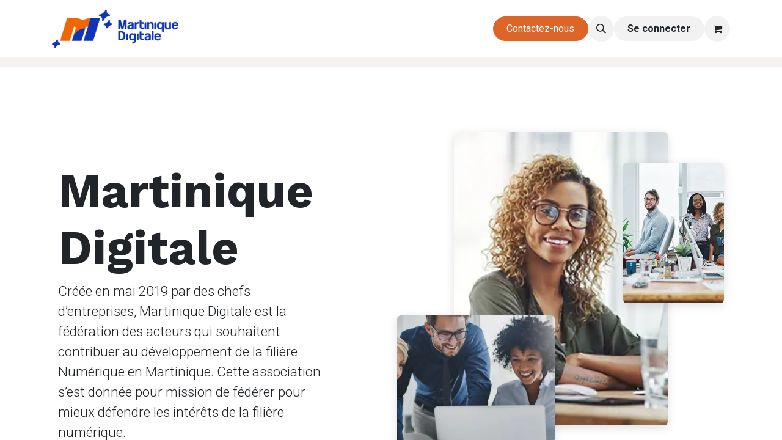

--- FILE ---
content_type: text/html; charset=utf-8
request_url: https://www.martiniquedigitale.com/?page_id=227
body_size: 12828
content:
<!DOCTYPE html>
<html lang="fr-FR" data-website-id="1" data-main-object="website.page(11,)" data-add2cart-redirect="0">
    <head>
        <meta charset="utf-8"/>
        <meta http-equiv="X-UA-Compatible" content="IE=edge"/>
        <meta name="viewport" content="width=device-width, initial-scale=1"/>
        <meta name="generator" content="Odoo"/>
        <meta name="description" content="Le numérique représente un levier incontournable pour le développement économique, social et culturel de la Martinique. Dans un monde de plus en plus connecté, il offre des opportunités uniques pour surmonter les défis de notre territoire"/>
            
        <meta property="og:type" content="website"/>
        <meta property="og:title" content="Martinique Digitale"/>
        <meta property="og:site_name" content="Martinique Digitale"/>
        <meta property="og:url" content="https://www.martiniquedigitale.com/martinique-digitale-home-page"/>
        <meta property="og:image" content="https://www.martiniquedigitale.com/web/image/29586-d958a114/img35_MD.webp"/>
        <meta property="og:description" content="Le numérique représente un levier incontournable pour le développement économique, social et culturel de la Martinique. Dans un monde de plus en plus connecté, il offre des opportunités uniques pour surmonter les défis de notre territoire"/>
            
        <meta name="twitter:card" content="summary_large_image"/>
        <meta name="twitter:title" content="Martinique Digitale"/>
        <meta name="twitter:image" content="https://www.martiniquedigitale.com/web/image/29586-d958a114/img35_MD.webp"/>
        <meta name="twitter:description" content="Le numérique représente un levier incontournable pour le développement économique, social et culturel de la Martinique. Dans un monde de plus en plus connecté, il offre des opportunités uniques pour surmonter les défis de notre territoire"/>
        
        <link rel="canonical" href="https://www.martiniquedigitale.com/martinique-digitale-home-page"/>
        
        <link rel="preconnect" href="https://fonts.gstatic.com/" crossorigin=""/>
        <title>Martinique Digitale</title>
        <link type="image/x-icon" rel="shortcut icon" href="/web/image/website/1/favicon?unique=e7521d6"/>
        <link rel="preload" href="/web/static/src/libs/fontawesome/fonts/fontawesome-webfont.woff2?v=4.7.0" as="font" crossorigin=""/>
        <link type="text/css" rel="stylesheet" href="/web/assets/1/f5dbcfc/web.assets_frontend.min.css"/>
        <script id="web.layout.odooscript" type="text/javascript">
            var odoo = {
                csrf_token: "155b0d746bd80633511513aaae2d594011427952o1800544211",
                debug: "",
            };
        </script>
        <script type="text/javascript">
            odoo.__session_info__ = {"is_admin": false, "is_system": false, "is_public": true, "is_website_user": true, "user_id": false, "is_frontend": true, "profile_session": null, "profile_collectors": null, "profile_params": null, "show_effect": true, "currencies": {"1": {"symbol": "\u20ac", "position": "after", "digits": [69, 2]}}, "bundle_params": {"lang": "fr_FR", "website_id": 1}, "websocket_worker_version": "17.0-3", "translationURL": "/website/translations", "cache_hashes": {"translations": "5296940442e9d14d451dc0bc145385e88feb4054"}, "geoip_country_code": "US", "geoip_phone_code": 1, "lang_url_code": "fr"};
            if (!/(^|;\s)tz=/.test(document.cookie)) {
                const userTZ = Intl.DateTimeFormat().resolvedOptions().timeZone;
                document.cookie = `tz=${userTZ}; path=/`;
            }
        </script>
        <script type="text/javascript" defer="defer" src="/web/assets/1/9cee2d5/web.assets_frontend_minimal.min.js" onerror="__odooAssetError=1"></script>
        <script type="text/javascript" defer="defer" data-src="/web/assets/1/fdea043/web.assets_frontend_lazy.min.js" onerror="__odooAssetError=1"></script>
        
                    <script>
                        
            
                if (!window.odoo) {
                    window.odoo = {};
                }
                odoo.__session_info__ = Object.assign(odoo.__session_info__ || {}, {
                    livechatData: {
                        isAvailable: false,
                        serverUrl: "https://www.martiniquedigitale.com",
                        options: {},
                    },
                });
            
                    </script>
        
    </head>
    <body>



        <div id="wrapwrap" class="   ">
                <header id="top" data-anchor="true" data-name="Header" data-extra-items-toggle-aria-label="Bouton d&#39;éléments supplémentaires" class="   o_header_standard " style=" ">
                    
    <nav data-name="Navbar" aria-label="Main" class="navbar navbar-expand-lg navbar-light o_colored_level o_cc o_header_force_no_radius d-none d-lg-block p-0 shadow-sm ">
        

            <div id="o_main_nav" class="o_main_nav">
                <div aria-label="Haut" class="container d-flex justify-content-between py-3">
                    
    <a data-name="Navbar Logo" href="/" class="navbar-brand logo me-4">
            
            <span role="img" aria-label="Logo of Martinique Digitale" title="Martinique Digitale"><img src="/web/image/website/1/logo/Martinique%20Digitale?unique=e7521d6" class="img img-fluid" width="95" height="40" alt="Martinique Digitale" loading="lazy"/></span>
        </a>
    
                    
    <ul id="top_menu" role="menu" class="nav navbar-nav top_menu o_menu_loading pe-2">
        

                        
    <li role="presentation" class="nav-item">
        <a role="menuitem" href="/" class="nav-link ">
            <span>Accueil</span>
        </a>
    </li>
    <li role="presentation" class="nav-item">
        <a role="menuitem" href="/blog" class="nav-link ">
            <span>Actualité</span>
        </a>
    </li>
    <li role="presentation" class="nav-item">
        <a role="menuitem" href="/event" class="nav-link ">
            <span>Événements</span>
        </a>
    </li>
    <li role="presentation" class="nav-item">
        <a role="menuitem" href="/shop/category/adhesions-1" class="nav-link ">
            <span>Adhésions</span>
        </a>
    </li>
    <li role="presentation" class="nav-item">
        <a role="menuitem" href="https://annuaire.martiniquedigitale.com" class="nav-link ">
            <span>Annuaire</span>
        </a>
    </li>
    <li role="presentation" class="nav-item">
        <a role="menuitem" href="/deklikform" class="nav-link ">
            <span>DéKlik</span>
        </a>
    </li>
    <li role="presentation" class="nav-item">
        <a role="menuitem" href="/contactus" class="nav-link ">
            <span>Contact</span>
        </a>
    </li>
                    
    </ul>
                    <ul class="o_header_sales_one_right_col navbar-nav align-items-center gap-1 flex-grow-1 justify-content-end">
                        
    <div class="oe_structure oe_structure_solo ">
            
        <section class="oe_unremovable oe_unmovable s_text_block" data-snippet="s_text_block" data-name="Text">
                        <div class="container">
                            <a href="/contactus" class="oe_unremovable btn btn-primary btn_cta">Contactez-nous</a>
                        </div>
                    </section></div>
                        
        <li class="">
                <div class="modal fade css_editable_mode_hidden" id="o_search_modal" aria-hidden="true" tabindex="-1">
                    <div class="modal-dialog modal-lg pt-5">
                        <div class="modal-content mt-5">
    <form method="get" class="o_searchbar_form o_wait_lazy_js s_searchbar_input " action="/website/search" data-snippet="s_searchbar_input">
            <div role="search" class="input-group input-group-lg">
        <input type="search" name="search" class="search-query form-control oe_search_box border-0 bg-light border border-end-0 p-3" placeholder="Recherche…" data-search-type="all" data-limit="5" data-display-image="true" data-display-description="true" data-display-extra-link="true" data-display-detail="true" data-order-by="name asc"/>
        <button type="submit" aria-label="Rechercher" title="Rechercher" class="btn oe_search_button border border-start-0 px-4 bg-o-color-4">
            <i class="oi oi-search"></i>
        </button>
    </div>

            <input name="order" type="hidden" class="o_search_order_by" value="name asc"/>
            
    
        </form>
                        </div>
                    </div>
                </div>
                <a data-bs-target="#o_search_modal" data-bs-toggle="modal" role="button" title="Rechercher" href="#" class="btn rounded-circle p-1 lh-1 o_navlink_background text-reset o_not_editable">
                    <i class="oi oi-search fa-stack lh-lg"></i>
                </a>
        </li>
                        
            <li class=" o_no_autohide_item">
                <a href="/web/login" class="btn rounded-circle text-reset fw-bold o_navlink_background">Se connecter</a>
            </li>
                        
        
            <li class=" divider d-none"></li> 
            <li class="o_wsale_my_cart  ">
                <a href="/shop/cart" aria-label="Panier eCommerce" class="btn position-relative rounded-circle p-1 text-reset o_navlink_background">
                    <div class="">
                        <i class="fa fa-shopping-cart fa-stack"></i>
                        <sup class="my_cart_quantity badge text-bg-primary position-absolute top-0 end-0 mt-n1 me-n1 rounded-pill d-none" data-order-id="">0</sup>
                    </div>
                </a>
            </li>
        
        
        
                        
                    </ul>
                </div>
                <div aria-label="Bas" class="o_header_sales_one_bot o_header_hide_on_scroll gap-3 py-2">
                    <ul class="navbar-nav container justify-content-between align-items-center">
                        
        <li class="flex-basis-0 flex-grow-1 flex-shrink-0">
                <div data-name="Text" class="s_text_block d-flex flex-column flex-lg-row gap-1 gap-lg-4 align-items-lg-center ">
                    <small class="d-flex align-items-center">
                        </small><small class="d-flex align-items-center"></small><small class="d-flex align-items-center"></small>
                </div>
        </li>
                        
                    </ul>
                </div>
            </div>
        
    </nav>
    <nav data-name="Navbar" aria-label="Mobile" class="navbar  navbar-light o_colored_level o_cc o_header_mobile d-block d-lg-none shadow-sm px-0 o_header_force_no_radius">
        

        <div class="o_main_nav container flex-wrap justify-content-between">
            
    <a data-name="Navbar Logo" href="/" class="navbar-brand logo ">
            
            <span role="img" aria-label="Logo of Martinique Digitale" title="Martinique Digitale"><img src="/web/image/website/1/logo/Martinique%20Digitale?unique=e7521d6" class="img img-fluid" width="95" height="40" alt="Martinique Digitale" loading="lazy"/></span>
        </a>
    
            <ul class="o_header_mobile_buttons_wrap navbar-nav flex-row align-items-center gap-2 mb-0">
        
            <li class=" divider d-none"></li> 
            <li class="o_wsale_my_cart  ">
                <a href="/shop/cart" aria-label="Panier eCommerce" class="o_navlink_background_hover btn position-relative rounded-circle border-0 p-1 text-reset">
                    <div class="">
                        <i class="fa fa-shopping-cart fa-stack"></i>
                        <sup class="my_cart_quantity badge text-bg-primary position-absolute top-0 end-0 mt-n1 me-n1 rounded-pill d-none" data-order-id="">0</sup>
                    </div>
                </a>
            </li>
        
                <li class="o_not_editable">
                    <button class="nav-link btn me-auto p-2 o_not_editable" type="button" data-bs-toggle="offcanvas" data-bs-target="#top_menu_collapse_mobile" aria-controls="top_menu_collapse_mobile" aria-expanded="false" aria-label="Basculer la navigation">
                        <span class="navbar-toggler-icon"></span>
                    </button>
                </li>
            </ul>
            <div id="top_menu_collapse_mobile" class="offcanvas offcanvas-end o_navbar_mobile">
                <div class="offcanvas-header justify-content-end o_not_editable">
                    <button type="button" class="nav-link btn-close" data-bs-dismiss="offcanvas" aria-label="Fermer"></button>
                </div>
                <div class="offcanvas-body d-flex flex-column justify-content-between h-100 w-100">
                    <ul class="navbar-nav">
                        
        <li class="">
    <form method="get" class="o_searchbar_form o_wait_lazy_js s_searchbar_input " action="/website/search" data-snippet="s_searchbar_input">
            <div role="search" class="input-group mb-3">
        <input type="search" name="search" class="search-query form-control oe_search_box border-0 bg-light rounded-start-pill text-bg-light ps-3" placeholder="Recherche…" data-search-type="all" data-limit="0" data-display-image="true" data-display-description="true" data-display-extra-link="true" data-display-detail="true" data-order-by="name asc"/>
        <button type="submit" aria-label="Rechercher" title="Rechercher" class="btn oe_search_button rounded-end-pill bg-o-color-3 pe-3">
            <i class="oi oi-search"></i>
        </button>
    </div>

            <input name="order" type="hidden" class="o_search_order_by" value="name asc"/>
            
    
        </form>
        </li>
                        
    <ul role="menu" class="nav navbar-nav top_menu  ">
        

                            
    <li role="presentation" class="nav-item">
        <a role="menuitem" href="/" class="nav-link ">
            <span>Accueil</span>
        </a>
    </li>
    <li role="presentation" class="nav-item">
        <a role="menuitem" href="/blog" class="nav-link ">
            <span>Actualité</span>
        </a>
    </li>
    <li role="presentation" class="nav-item">
        <a role="menuitem" href="/event" class="nav-link ">
            <span>Événements</span>
        </a>
    </li>
    <li role="presentation" class="nav-item">
        <a role="menuitem" href="/shop/category/adhesions-1" class="nav-link ">
            <span>Adhésions</span>
        </a>
    </li>
    <li role="presentation" class="nav-item">
        <a role="menuitem" href="https://annuaire.martiniquedigitale.com" class="nav-link ">
            <span>Annuaire</span>
        </a>
    </li>
    <li role="presentation" class="nav-item">
        <a role="menuitem" href="/deklikform" class="nav-link ">
            <span>DéKlik</span>
        </a>
    </li>
    <li role="presentation" class="nav-item">
        <a role="menuitem" href="/contactus" class="nav-link ">
            <span>Contact</span>
        </a>
    </li>
                        
    </ul>
                        
        <li class="">
                <div data-name="Text" class="s_text_block d-flex flex-column flex-lg-row gap-1 gap-lg-4 align-items-lg-center mt-2 border-top pt-2 o_border_contrast">
                    <small class="d-flex align-items-center">
                        </small><small class="d-flex align-items-center"></small><small class="d-flex align-items-center"></small>
                </div>
        </li>
                        
                    </ul>
                    <ul class="navbar-nav gap-2 mt-3 w-100">
                        
            <li class=" o_no_autohide_item">
                <a href="/web/login" class="btn btn-outline-secondary w-100">Se connecter</a>
            </li>
                        
        
        
                        
                        
    <div class="oe_structure oe_structure_solo ">
            
        <section class="oe_unremovable oe_unmovable s_text_block" data-snippet="s_text_block" data-name="Text">
                        <div class="container">
                            <a href="/contactus" class="oe_unremovable btn btn-primary btn_cta w-100">Contactez-nous</a>
                        </div>
                    </section></div>
                    </ul>
                </div>
            </div>
        </div>
    
    </nav>
    
        </header>
                <main>
                    
        <div id="wrap" class="oe_structure oe_empty"><section class="s_banner pt96 pb96 o_colored_level" data-snippet="s_banner" data-name="Bannière" style="background-image: none;">
        <div class="container">
            <div class="row s_nb_column_fixed o_grid_mode" data-row-count="11">
                <div class="justify-content-center o_grid_item g-height-8 g-col-lg-5 col-lg-5 o_colored_level" data-name="Box" style="z-index: 1; grid-area: 2 / 1 / 10 / 6;">
                    <h1>Martinique Digitale&nbsp;</h1>
    <p class="lead"><strong></strong>Créée en mai 2019 par des chefs d’entreprises, Martinique Digitale est la fédération des acteurs qui souhaitent contribuer au développement de la filière Numérique en Martinique. Cette association s’est donnée pour mission de fédérer pour mieux défendre les intérêts de la filière numérique.</p>
    <div class="s_hr text-start pb32 pt4" data-snippet="s_hr" data-name="Separator">
                        <hr class="w-100 mx-auto"/>
                    </div>
                    <p>
                        <a class="btn btn-primary btn-lg" href="/shop/category/adhesions-1" data-bs-original-title="" title="" aria-describedby="popover915298">Rejoignez-nous <span class="fa fa-angle-right ms-2"></span></a>
                    </p>
                </div>
                <div class="o_grid_item o_grid_item_image g-col-lg-4 g-height-10 col-lg-4 o_colored_level" style="z-index: 2; grid-area: 1 / 8 / 11 / 12;">
                    <img src="/web/image/29586-d958a114/img35_MD.webp" alt="" class="img img-fluid mx-auto shadow rounded o_we_custom_image" data-mimetype="image/webp" data-original-id="29583" data-original-src="/web/image/29583-d1fdef20/img35_MD.jpg" data-mimetype-before-conversion="image/jpeg" data-resize-width="480" loading="lazy"/>
                </div>
                <div class="o_grid_item o_grid_item_image g-col-lg-2 g-height-5 col-lg-2 d-lg-block d-none o_snippet_mobile_invisible o_colored_level" style="z-index: 3; grid-area: 2 / 11 / 7 / 13;" data-invisible="1">
                    <img src="/web/image/29587-8a76d687/img32.webp" alt="" class="img img-fluid mx-auto shadow rounded o_we_custom_image" data-mimetype="image/webp" data-original-id="29584" data-original-src="/web/image/29584-d89fc3a9/img32.jpg" data-mimetype-before-conversion="image/jpeg" data-resize-width="480" loading="lazy"/>
                </div>
                <div class="o_grid_item o_grid_item_image g-col-lg-3 g-height-5 col-lg-3 d-lg-block d-none o_snippet_mobile_invisible o_colored_level" style="z-index: 4; grid-area: 7 / 7 / 12 / 10;" data-invisible="1">
                    <img src="/web/image/29588-b8f60877/img4-18.webp" alt="" class="img img-fluid mx-auto shadow rounded o_we_custom_image" data-mimetype="image/webp" data-original-id="29585" data-original-src="/web/image/29585-6cb8dced/img4-18.jpg" data-mimetype-before-conversion="image/jpeg" data-resize-width="690" loading="lazy"/>
                </div>
            </div>
        </div>
    </section>
    <section class="s_text_image pt32 pb32 o_colored_level" data-snippet="s_image_text" data-name="Image - Texte" style="background-image: none;">
        <div class="container">
            <div class="row align-items-center">
                <div class="pt16 pb16 col-lg-5 o_colored_level">
                    <img src="/web/image/29997-ad5cf0b0/illustration_martinique_digitale.svg" alt="" class="img img-fluid mx-auto o_we_custom_image" style="padding: 48px !important;" data-shape="web_editor/devices/iphone_3d_portrait_01" data-shape-colors=";;;;o-color-5" data-mimetype="image/svg+xml" data-original-id="29995" data-original-src="/web/image/29995-01f529b3/illustration_martinique_digitale.webp" data-mimetype-before-conversion="image/webp" data-original-mimetype="image/webp" data-resize-width="690" data-file-name="illustration_martinique_digitale.svg" loading="lazy"/>
                </div>
                <div class="col-lg-6 pt16 pb16 offset-lg-1 o_colored_level">
                    <h3>
        Le numérique : un moteur de transformation pour la Martinique&nbsp;<br/></h3>
                    <p>
        <br/>
    </p>
                    <p>Le numérique représente un levier incontournable pour le développement économique, social et culturel de la Martinique. Dans un monde de plus en plus connecté, il offre des opportunités uniques pour surmonter les défis d’un territoire insulaire : améliorer l'accès aux services, renforcer la compétitivité des entreprises locales, favoriser l’innovation et valoriser nos spécificités culturelles et économiques. Cependant, pour maximiser ces opportunités, il est essentiel de fédérer la filière numérique. En travaillant et en collaborant ensemble, les acteurs de l'écosystème peuvent mutualiser leurs ressources, partager leurs expertises et construire des solutions adaptées aux besoins locaux. Cette dynamique collective est la clé pour faire du numérique un moteur de transformation et de résilience pour notre territoire</p></div>
            </div>
        </div>
    </section><section class="s_call_to_action o_cc o_cc5 o_colored_level pb8 pt32" data-snippet="s_call_to_action" data-name="Appel à l&#39;action" style="background-image: none;">
        <div class="container">
            <div class="row">
                <div class="pb16 col-lg-12 o_colored_level">
                    <h3 style="text-align: center;">Les commissions</h3>
    <p style="text-align: center;">Ce que nous faisons</p>
    </div>
                
            </div>
        </div>
    </section><section data-snippet="s_features" class="o_colored_level" style="background-image: none;">
        <div class="container">
            <div class="row">
                <div class="col-lg-4 pt32 pb32 text-center o_colored_level">
                    <i class="fa fa-handshake-o fa-3x rounded bg-o-color-1 m-3"></i>
                    <h4 style="text-align: center;">Développement de l'écosystème</h4>
    <p style="text-align: center;">La création de liens entre les acteurs de la filière et les institutions en assurant le rôle d’interlocuteur unique de la filière</p>
    </div>
                <div class="col-lg-4 pt32 pb32 text-center o_colored_level">
                    <i class="fa fa-slideshare fa-3x rounded bg-o-color-5 m-3"></i>
                    <h4 style="text-align: center;">Gestion de la filière numérique</h4>
    <p style="text-align: center;">La défense des intérêts de la filière et le développement de ses acteurs.</p>
    </div>
                <div class="col-lg-4 pt32 pb32 text-center o_colored_level">
                    <i class="fa fa-plane fa-3x rounded bg-o-color-2 m-3"></i>
                    <h4 style="text-align: center;">Export et coopération régionale</h4>
    <p style="text-align: center;">Le déploiement de partenariats à l’intérieur de l’écosystème incitant à la coopération régionale et à l’export.</p>
    </div>
            </div>
        </div>
    </section><section class="s_features pt32 pb32 o_colored_level" data-snippet="s_features" data-name="Fonctionnalités" style="background-image: none;">
        <div class="container">
            <div class="row">
                <div class="col-lg-4 pt32 pb32 text-center o_colored_level">
                    <i class="fa fa-trophy fa-3x rounded bg-o-color-1 m-3"></i>
                    <h4>French Tech, Start-Up, Innovation</h4>
                    <p>Favoriser la culture start-up et l’émergence de projets innovants.</p>
                </div>
                <div class="col-lg-4 pt32 pb32 text-center o_colored_level">
                    <i class="fa fa-3x fa-photo rounded bg-o-color-5 m-3"></i>
                    <h4>Développement usages et territoire</h4>
                    <p>Acculturation de la population sur les bienfaits du numérique.</p>
                </div>
                <div class="col-lg-4 pt32 pb32 text-center o_colored_level">
                    <i class="fa fa-mortar-board fa-3x rounded bg-o-color-2 m-3"></i>
                    <h4>Métiers et compétences</h4>
                    <p>L’accessibilité au numérique pour tous par l’accompagnement et la formation.</p>
                </div>
            </div>
        </div>
    </section><section class="s_title pt40 pb40 o_colored_level" data-vcss="001" data-snippet="s_title" data-name="Titre" style="background-image: none;">
        <div class="container s_allow_columns">
            <h2 class="display-3-fs" style="text-align: center;">Au service de la filière numérique</h2>
        </div>
    </section><section class="s_media_list o_colored_level o_cc pt120 pb120 o_cc4" data-vcss="001" data-snippet="s_media_list" data-name="Liste des médias" style="background-image: none;">
        <div class="container">
            <div class="row s_nb_column_fixed s_col_no_bgcolor">
                <div class="s_media_list_item pt16 pb16 col-lg-8" data-name="Media item">
                    <div class="row s_col_no_resize s_col_no_bgcolor g-0 o_colored_level o_cc o_cc1 shadow rounded align-items-center flex-row-reverse">
                        <div class="align-self-stretch s_media_list_img_wrapper col-lg-4">
                            <img src="/web/image/website.s_media_list_default_image_1" class="s_media_list_img h-100 w-100" alt="" loading="lazy" data-mimetype="image/jpeg" data-original-id="539" data-original-src="/theme_odoo_experts/static/src/img/snippets/s_media_list_1.jpg" data-mimetype-before-conversion="image/jpeg"/>
                        </div>
                        <div class="s_media_list_body col-lg-8">
                            <h3>
        <span class="text-o-color-1 o_default_snippet_text">1.</span>&nbsp;Notre&nbsp;objectif</h3>
                            <p>Faire de la Martinique un territoire du développement du numérique de 
référence&nbsp;en s’appuyant sur les acteurs publics et privés de 
l’écosystème</p>
                            </div>
                    </div>
                </div>
                <div class="s_media_list_item pt24 pb24 col-lg-8 offset-lg-2" data-name="Media item">
                    <div class="row s_col_no_resize s_col_no_bgcolor g-0 o_colored_level o_cc shadow rounded o_cc5 flex-row-reverse align-items-center">
                        <div class="align-self-stretch s_media_list_img_wrapper col-lg-4">
                            <img src="/web/image/website.s_media_list_default_image_2" class="s_media_list_img h-100 w-100" alt="" loading="lazy" data-mimetype="image/jpeg" data-original-id="540" data-original-src="/theme_odoo_experts/static/src/img/snippets/s_media_list_2.jpg" data-mimetype-before-conversion="image/jpeg"/>
                        </div>
                        <div class="s_media_list_body col-lg-8">
                            <h3>
        <span class="text-o-color-1 o_default_snippet_text">2.</span>&nbsp;Notre&nbsp;mission</h3>
                            <p>Fédérer un réseau d’acteurs qui souhaitent contribuer au développement de la filière numérique en Martinique&nbsp;&nbsp;</p>
                        </div>
                    </div>
                </div>
                <div class="s_media_list_item pt16 pb16 col-lg-8 offset-lg-4" data-name="Media item">
                    <div class="row s_col_no_resize s_col_no_bgcolor g-0 align-items-center o_colored_level o_cc o_cc1 shadow rounded flex-row-reverse">
                        <div class="col-lg-4 align-self-stretch s_media_list_img_wrapper">
                            <img src="/web/image/website.s_media_list_default_image_3" class="s_media_list_img h-100 w-100" alt="" loading="lazy" data-mimetype="image/jpeg" data-original-id="541" data-original-src="/theme_odoo_experts/static/src/img/snippets/s_media_list_3.jpg" data-mimetype-before-conversion="image/jpeg"/>
                        </div>
                        <div class="col-lg-8 s_media_list_body">
                            <h3>
        <span class="text-o-color-1 o_default_snippet_text">3.</span>&nbsp;Nos actions</h3>
                            <p>La Fédération assure un véritable rôle d’intermédiation afin 
d’accompagner le foisonnement de l'écosystème digital et faciliter son 
épanouissement.</p>
                            </div>
                    </div>
                </div>
            </div>
        </div>
    </section><section class="s_call_to_action o_cc o_cc5 o_colored_level pb0 pt32" data-snippet="s_call_to_action" data-name="Appel à l&#39;action" style="background-image: none;">
        <div class="container">
            <div class="row">
                <div class="pb16 col-lg-12 o_colored_level">
                    <h3 style="text-align: center;">Construisons le numérique de demain en Martinique</h3>
    <p style="text-align: center;">Martinique Digitale porte le label French Tech</p>
    </div>
                
            </div>
        </div>
    </section><section class="s_text_image pt64 pb64 o_colored_level" data-snippet="s_text_image" data-name="Texte - Image" style="background-image: none;">
        <div class="container">
            <div class="row align-items-center">
                <div class="pt16 pb16 col-lg-3 o_colored_level">
                    <h2>La French Tech Martinique</h2>
                    <p>
        <br/>
    </p>
                    <p>Porté par Martinique Digitale et obtenue en 2021, le label French Tech Martinique répond à l'ambition de faire de la Tech un outil au service du développement et du rayonnement soci-économique de notre territoire</p>
                    <p><a href="#" class="btn btn-secondary btn-lg o_default_snippet_text">En savoir plus</a></p>
                </div>
                <div class="pt16 col-lg-8 offset-lg-1 o_colored_level pb0">
                    <img src="/web/image/29994-f5db414f/FrenchTech.svg" alt="" class="img img-fluid mx-auto rounded shadow o_we_custom_image" data-shape="web_editor/geometric/geo_shuriken" data-shape-colors=";;;;" data-mimetype="image/svg+xml" data-original-id="29993" data-original-src="/web/image/29993-f313ec5c/FrenchTech.jpg" data-mimetype-before-conversion="image/jpeg" data-original-mimetype="image/webp" data-resize-width="850" data-file-name="FrenchTech.svg" loading="lazy"/>
                </div>
            </div>
        </div>
    </section><section class="s_call_to_action o_cc o_cc5 o_colored_level pb0 pt32" data-snippet="s_call_to_action" data-name="Appel à l&#39;action" style="background-image: none;">
        <div class="container">
            <div class="row">
                <div class="pb16 col-lg-12 o_colored_level">
                    <h3 style="text-align: center;">Une équipe engagée pour l'innovation numérique !</h3></div>
                
            </div>
        </div>
    </section><section class="s_three_columns o_cc o_cc2 o_colored_level pt72 pb72" data-vcss="001" data-oe-shape-data="{&#34;shape&#34;:&#34;web_editor/Floats/04&#34;,&#34;flip&#34;:[]}" data-snippet="s_three_columns" data-name="Colonnes" style="background-image: none;">
        <div class="o_we_shape o_web_editor_Floats_04"></div>
        <div class="container">
            <div class="row d-flex o_grid_mode" data-row-count="28">
                
                
                
            <div class="s_col_no_bgcolor o_grid_item g-col-lg-3 g-height-14 col-lg-3" style="z-index: 2; grid-area: 15 / 1 / 29 / 4;">
                    <div class="card text-bg-white h-100 shadow" style="border-width: 0px !important; box-shadow: rgba(0, 0, 0, 0.05) 0px 8px 16px 0px !important;">
                        <img src="/web/image/29991-d39bdf02/3.webp" alt="" class="card-img-top img img-fluid o_we_custom_image" data-mimetype="image/webp" data-original-id="29987" data-original-src="/web/image/29987-a9b842b7/3.png" data-mimetype-before-conversion="image/png" data-resize-width="690" loading="lazy"/>
                        <div class="card-body">
                            <h5 class="card-title">Ralph&nbsp;GLONDU</h5>
                            <p class="card-text" style="text-align: center;">Vice Président de Martinique Digitale</p>
                        </div>
                    </div>
                </div><div class="s_col_no_bgcolor o_grid_item g-col-lg-3 g-height-14 col-lg-3" style="z-index: 5; grid-area: 15 / 4 / 29 / 7;">
                    <div class="card text-bg-white h-100 shadow" style="border-width: 0px !important; box-shadow: rgba(0, 0, 0, 0.05) 0px 8px 16px 0px !important;">
                        <img src="/web/image/29986-d9603bfe/2.webp" alt="" class="card-img-top img img-fluid o_we_custom_image" data-mimetype="image/webp" data-original-id="29984" data-original-src="/web/image/29984-ec0e4df9/2.png" data-mimetype-before-conversion="image/png" data-resize-width="690" loading="lazy"/>
                        <div class="card-body">
                            <h5 class="card-title"><span class="h5-fs">Théodora&nbsp;&nbsp;NERAL</span></h5>
                            <p class="card-text" style="text-align: center;">Secrétaire&nbsp;de Martinique Digitale</p>
                        </div>
                    </div>
                </div><div class="s_col_no_bgcolor o_grid_item g-col-lg-3 g-height-14 col-lg-3" style="z-index: 3; grid-area: 15 / 7 / 29 / 10;">
                    <div class="card text-bg-white h-100 shadow" style="border-width: 0px !important; box-shadow: rgba(0, 0, 0, 0.05) 0px 8px 16px 0px !important;">
                        <img src="/web/image/29990-c6153fd9/4.webp" alt="" class="card-img-top img img-fluid o_we_custom_image" data-mimetype="image/webp" data-original-id="29988" data-original-src="/web/image/29988-4f824490/4.png" data-mimetype-before-conversion="image/png" data-resize-width="690" loading="lazy"/>
                        <div class="card-body">
                            <h5 class="card-title"><span class="h5-fs">Adjunga NOSSINE</span></h5>
                            <p class="card-text" style="text-align: center;">Trésorier de Martinique Digitale</p>
                        </div>
                    </div>
                </div><div class="s_col_no_bgcolor o_grid_item g-col-lg-3 g-height-14 col-lg-3" style="z-index: 4; grid-area: 15 / 10 / 29 / 13;">
                    <div class="card text-bg-white h-100 shadow" style="border-width: 0px !important; box-shadow: rgba(0, 0, 0, 0.05) 0px 8px 16px 0px !important;">
                        <img src="/web/image/29992-1b127431/5.webp" alt="" class="card-img-top img img-fluid o_we_custom_image" data-mimetype="image/webp" data-original-id="29989" data-original-src="/web/image/29989-c49c4c52/5.png" data-mimetype-before-conversion="image/png" data-resize-width="690" loading="lazy"/>
                        <div class="card-body">
                            <h5 class="card-title"><span class="h5-fs">Marwane BEJGANE</span></h5>
                            <p class="card-text" style="text-align: center;">Commission&nbsp;French Tech, Startup, Innovation</p>
                        </div>
                    </div>
                </div><div class="s_col_no_bgcolor o_grid_item g-col-lg-3 g-height-14 col-lg-3" style="z-index: 1; grid-area: 1 / 6 / 15 / 9;">
                    <div class="card text-bg-white h-100" style="border-width: 0px !important; box-shadow: 0px 8px 16px 0px rgba(0, 0, 0, 0.05) !important;">
                        <img src="/web/image/29985-6182c506/Pre%CC%81sident%20de%20Martinique%20Digitale.webp" alt="" class="card-img-top img img-fluid o_we_custom_image" data-mimetype="image/webp" data-original-id="29578" data-original-src="/web/image/29578-ee3755bd/Pre%CC%81sident%20de%20Martinique%20Digitale.png" data-mimetype-before-conversion="image/png" data-resize-width="690" loading="lazy"/>
                        <div class="card-body">
                            <h4 class="card-title">Roland RATENAN</h4>
                            <p class="card-text" style="text-align: center;">Président de Martinique Digitale</p>
                        </div>
                    </div>
                </div></div>
        </div>
    </section>
    
    <section class="s_call_to_action pb56 pt56 o_colored_level o_cc o_cc4" data-snippet="s_call_to_action" data-name="Appel à l&#39;action" style="background-image: none;">
        <div class="container">
            <div class="row">
                <div class="pb16 col-lg-12 o_colored_level">
                    <h3 style="text-align: center;">Prenez part à l'avenir numérique dès aujourd'hui !</h3>
    <p>Transformons votre vision en réalité. Contactez-nous dès aujourd'hui pour mettre votre marque sur la voie de l'excellence numérique.</p>
    </div>
                <div class="pt8 col-lg-12 o_colored_level">
                    <p style="text-align: center">
                        <a class="btn btn-primary btn-lg" href="/contactus" data-bs-original-title="" title="">Contactez-nous</a>
                    </p>
                </div>
            </div>
        </div>
    </section>
    
    <section class="s_quotes_carousel_wrapper o_colored_level o_cc o_cc1" data-vxml="001" data-vcss="001" data-snippet="s_quotes_carousel" data-name="Citations" style="background-image: none;">
        <div class="s_quotes_carousel s_carousel_default carousel slide o_cc o_cc2" data-bs-interval="10000" id="myQuoteCarousel599509" style="background-image: none;">
            
            <ol class="carousel-indicators o_we_no_overlay">
                <li data-bs-target="#myQuoteCarousel599509" class="active" data-bs-slide-to="0" aria-current="true">
                </li><li data-bs-target="#myQuoteCarousel599509" data-bs-slide-to="1">
                </li><li data-bs-target="#myQuoteCarousel599509" data-bs-slide-to="2">
            </li></ol>
            
            <div class="carousel-inner">
                
                <div class="carousel-item pt80 pb80 o_colored_level oe_img_bg o_bg_img_center active" style="background-image: url(&#34;/web/image/website.s_quotes_carousel_demo_image_0&#34;); background-position: 50% 50%;" data-name="Slide">
        <div class="o_we_bg_filter bg-black-50"></div>
                    <div class="container">
                        <blockquote class="s_blockquote s_blockquote_classic blockquote mx-auto w-50" data-name="Blockquote">
                            <i class="fa fa-1x fa-quote-left rounded float-start s_blockquote_icon bg-o-color-1"></i>
                            <div class="s_blockquote_content o_cc1" style="background-image: none;">
                                <p>Martinique Digitale, c'est la création de centaines d'emplois qualifiés. L'amélioration de la compétitivité des entreprises.</p>
                                <footer class="blockquote-footer">
                                    <img src="/web/image/website.s_quotes_carousel_demo_image_3" class="s_blockquote_avatar img rounded-circle me-2" alt="" loading="lazy"/>
                                    <span class="s_blockquote_author"><b>Barbara De La Cruze</b>&nbsp;• CEO de&nbsp;WhaaatStudio</span></footer>
                            </div>
                        </blockquote>
                    </div>
                </div>
                
                <div class="carousel-item pt80 pb80 o_colored_level oe_img_bg o_bg_img_center" style="background-image: url(&#34;/web/image/website.s_quotes_carousel_demo_image_1&#34;); background-position: 50% 50%;" data-name="Slide">
        <div class="o_we_bg_filter bg-black-50"></div>
                    <div class="container">
                        <blockquote class="s_blockquote s_blockquote_classic blockquote w-50 mx-auto" data-name="Blockquote">
                            <i class="fa fa-1x fa-quote-left rounded float-start s_blockquote_icon bg-o-color-1"></i>
                            <div class="s_blockquote_content o_cc1" style="background-image: none;">
                                <p>C'est un réseau d'accompagnement unique dédié au numérique qui peut nous mettre en relation avec les financeurs : Publics, fonds d'investissement, banques, etc.</p>
                                <footer class="blockquote-footer">
                                    <img src="/web/image/website.s_quotes_carousel_demo_image_4" class="s_blockquote_avatar img rounded-circle me-2" alt="" loading="lazy"/>
                                    <span class="s_blockquote_author"><b>Thierry MASLIN</b>&nbsp;• CEO de&nbsp;VIP 360</span></footer>
                            </div>
                        </blockquote>
                    </div>
                </div>
                
                <div class="carousel-item pt80 pb80 o_colored_level oe_img_bg o_bg_img_center" style="background-image: url(&#34;/web/image/website.s_quotes_carousel_demo_image_2&#34;); background-position: 50% 50%;" data-name="Slide">
        <div class="o_we_bg_filter bg-black-50"></div>
                    <div class="container">
                        <blockquote class="s_blockquote s_blockquote_classic blockquote w-50 mx-auto" data-name="Blockquote">
                            <i class="fa fa-1x fa-quote-left rounded float-start s_blockquote_icon bg-o-color-1"></i>
                            <div class="s_blockquote_content o_cc1" style="background-image: none;">
                                <p>Martinique Digitale est la structure qui permet de favoriser la culture start-up et l'émergence de projets innovants.</p>
                                <footer class="blockquote-footer">
                                    <img src="/web/image/29992-1b127431/5.webp" alt="" class="s_blockquote_avatar img rounded-circle me-2 img-fluid o_we_custom_image" data-mimetype="image/webp" data-original-id="29989" data-original-src="/web/image/29989-c49c4c52/5.png" data-mimetype-before-conversion="image/png" data-resize-width="690" loading="lazy"/>
                                    <span class="s_blockquote_author"><b>Marwane&nbsp;BEJGANE</b>&nbsp;• CEO d'INDIGO</span></footer>
                            </div>
                        </blockquote>
                    </div>
                </div>
            </div>
            
            <div class="carousel-control-prev o_not_editable o_we_no_overlay" role="img" aria-label="Précedent" title="Précedent" data-bs-target="#myQuoteCarousel599509" data-bs-slide="prev">
                <span class="carousel-control-prev-icon"></span>
                <span class="visually-hidden">Précédent</span>
            </div>
            <div class="carousel-control-next o_not_editable o_we_no_overlay" role="img" aria-label="Suivant" title="Suivant" data-bs-target="#myQuoteCarousel599509" data-bs-slide="next">
                <span class="carousel-control-next-icon"></span>
                <span class="visually-hidden">Suivant</span>
            </div>
        </div>
    </section><section class="s_call_to_action o_cc o_cc5 o_colored_level pb16 pt40" data-snippet="s_call_to_action" data-name="Appel à l&#39;action" style="background-image: none;">
        <div class="container">
            <div class="row">
                <div class="pb16 col-lg-12 o_colored_level">
                    <h3 style="text-align: center;">L'annuaire des professionnels du numérique</h3>
    <p style="text-align: center;">Contactez un professionnel pour une rencontre personnalisée</p>
    </div>
                
            </div>
        </div>
    </section><section class="s_text_image pt32 pb32 o_colored_level" data-snippet="s_image_text" data-name="Image - Texte" style="background-image: none;">
        <div class="container">
            <div class="row align-items-center">
                <div class="pt16 pb16 col-lg-5 o_colored_level">
                    <img src="/fr/web_editor/image_shape/website.s_image_text_device_perspective/web_editor/devices/iphone_3d_portrait_01.svg?c5=o-color-5" class="img img-fluid mx-auto" alt="" data-shape="web_editor/devices/iphone_3d_portrait_01" data-original-mimetype="image/jpeg" data-file-name="s_image_text_device_perspective.svg" data-shape-colors=";;;;o-color-5" style="padding: 48px !important;" loading="lazy" data-mimetype="image/svg+xml" data-original-id="536" data-original-src="/theme_odoo_experts/static/src/img/snippets/s_image_text_device.jpg" data-mimetype-before-conversion="image/jpeg"/>
                </div>
                <div class="col-lg-6 pt16 pb16 offset-lg-1 o_colored_level">
                    <h2>Découvrez les&nbsp; professionnels du numérique</h2>
                    <p>
        <br/>
    </p>
                    <p>Découvrez l’annuaire des professionnels du digital</p>
                    <p><a href="https://annuaire.martiniquedigitale.com" class="btn btn-secondary" data-bs-original-title="" title="">Découvrir</a></p>
                </div>
            </div>
        </div>
    </section><section class="s_call_to_action o_cc o_cc5 o_colored_level pb0 pt32" data-snippet="s_call_to_action" data-name="Appel à l&#39;action" style="background-image: none;">
        <div class="container">
            <div class="row">
                <div class="pb16 col-lg-12 o_colored_level">
                    <h3 style="text-align: center;">Evènements et Actualités</h3>
    <p style="text-align: center;" class="o_default_snippet_text">Contactez-nous pour une rencontre personnalisée</p>
    </div>
                
            </div>
        </div>
    </section><section data-snippet="s_events" class="s_events s_event_upcoming_snippet s_dynamic pt32 pb32 o_colored_level s_event_event_picture o_dynamic_empty" data-name="Événements" style="background-image: none;" data-number-of-records="4" data-filter-id="1" data-template-key="website_event.dynamic_filter_template_event_event_picture">
            <div class="container o_not_editable">
                <div class="css_non_editable_mode_hidden">
                    <div class="missing_option_warning alert alert-info rounded-0 fade show d-none d-print-none o_default_snippet_text">
                        Votre snippet dynamique sera affiché ici... Ce message est affiché parce que vous n'avez pas défini le filtre et le modèle à utiliser.<br/>
                    </div>
                </div>
                <div class="dynamic_snippet_template"></div>
            </div>
        </section>
<section class="s_instagram_page o_colored_level" data-instagram-page="martiniquedigitale" data-snippet="s_instagram_page" data-name="Page Instagram" style="background-image: none;">
        <div class="o_instagram_container o_not_editable container">
            
        </div>
    </section><section class="s_references pt0 o_cc o_cc2 o_colored_level pb16" data-snippet="s_references" data-name="Références" style="background-image: none;">
        <div class="container">
            <div class="row">
                <div class="col-lg-2 pt16 pb16 o_colored_level">
                    <img src="/web/image/29596-ffbba857/400x400_LogoCTM.webp" alt="" class="img img-fluid o_we_custom_image mx-auto d-block" data-mimetype="image/webp" data-original-id="29589" data-original-src="/web/image/29589-0df9fa61/400x400_LogoCTM.jpg" data-mimetype-before-conversion="image/jpeg" data-resize-width="400" loading="lazy"/>
                </div>
                <div class="col-lg-2 pt16 pb16 o_colored_level">
                    <img src="/web/image/29600-8c918346/400x400_LogoAFD.webp" alt="" class="img img-fluid mx-auto o_we_custom_image" data-mimetype="image/webp" data-original-id="29590" data-original-src="/web/image/29590-fca0f68c/400x400_LogoAFD.png" data-mimetype-before-conversion="image/png" data-resize-width="400" loading="lazy"/>
                </div>
                <div class="col-lg-2 pt16 pb16 o_colored_level">
                    <img src="/web/image/29599-5f8bac69/400x400_LogoPrefecture-150x150.webp" alt="" class="img img-fluid mx-auto o_we_custom_image" data-mimetype="image/webp" data-original-id="29591" data-original-src="/web/image/29591-eef0c42a/400x400_LogoPrefecture-150x150.jpg" data-mimetype-before-conversion="image/jpeg" data-resize-width="150" loading="lazy"/>
                </div>
                <div class="col-lg-2 pt16 pb16 o_colored_level">
                    <img src="/web/image/29597-29abf491/400x400_LogoCCIM-150x150.webp" alt="" class="img img-fluid mx-auto o_we_custom_image" data-mimetype="image/webp" data-original-id="29592" data-original-src="/web/image/29592-eb1d5302/400x400_LogoCCIM-150x150.jpg" data-mimetype-before-conversion="image/jpeg" data-resize-width="150" loading="lazy"/>
                </div>
                <div class="col-lg-2 pt16 pb16 o_colored_level">
                    <img src="/web/image/29598-cf4a8eaf/400x400_LogoMdev-150x150.webp" alt="" class="img img-fluid mx-auto o_we_custom_image" data-mimetype="image/webp" data-original-id="29593" data-original-src="/web/image/29593-25a7d80e/400x400_LogoMdev-150x150.jpg" data-mimetype-before-conversion="image/jpeg" data-resize-width="150" loading="lazy"/>
                </div>
                <div class="col-lg-2 pt16 pb16 o_colored_level">
                    <img src="/web/image/29595-22257bb9/logo_ft_noir-150x150.webp" alt="" class="img img-fluid mx-auto o_we_custom_image" data-mimetype="image/webp" data-original-id="29594" data-original-src="/web/image/29594-1a741a73/logo_ft_noir-150x150.png" data-mimetype-before-conversion="image/png" data-resize-width="150" loading="lazy"/>
                </div>
            </div>
        </div>
    </section></div>
    
        <div id="o_shared_blocks" class="oe_unremovable"></div>
                </main>
                <footer id="bottom" data-anchor="true" data-name="Footer" class="o_footer o_colored_level o_cc  ">
                    <div id="footer" class="oe_structure oe_structure_solo" style="">
      <section class="s_text_block pt32 pb16" data-snippet="s_text_block" data-name="Text" style="background-image: none;" data-bs-original-title="" title="" aria-describedby="tooltip177401">
        <div class="container">
          <div class="row align-items-end">
            <div class="col-lg-3 pt16 pb16" data-bs-original-title="" title="" aria-describedby="tooltip472499">
              <p class="mb-2">Comment pouvons nous aider ?</p>
              <h4>Contactez-nous à tout moment</h4>
            </div>
            <div class="col-lg-3 pt16 pb16 o_colored_level" data-bs-original-title="" title="" aria-describedby="tooltip327638">
              <p class="mb-2">Appelez-nous</p>
              <h5>
                <span class="o_force_ltr">
                  <a href="tel:+596596490009" data-bs-original-title="" title="">
                    <font data-bs-original-title="" title="" aria-describedby="tooltip409223" class="text-o-color-4">0596 49 00 09</font>
                  </a>
                </span>
                <br/>
              </h5>
            </div>
            <div class="col-lg-3 pt16 pb16 o_colored_level">
              <p class="mb-2">Envoyez-nous un message</p>
              <h5>
                <a href="mailto:contact@martiniquedigitale.com" data-bs-original-title="" title="">contact@martiniquedigitale.com</a>
                <br/>
              </h5>
            </div>
            <div class="col-lg-3 pt16 pb16 o_colored_level">
              <div class="s_social_media o_not_editable text-end no_icon_color" data-snippet="s_social_media" data-name="Social Media">
                <p class="s_social_media_title d-block mb-2">Nous suivre</p>
<a href="https://www.linkedin.com/company/martiniquedigitale/" class="s_social_media_linkedin" target="_blank">
                  <i class="fa m-1 fa-linkedin o_editable_media"></i>
                </a>
<a href="https://www.instagram.com/martiniquedigitale/" class="s_social_media_instagram" target="_blank">
                  <i class="fa m-1 fa-instagram o_editable_media"></i>
                </a>
<a href="https://twitter.com/972Digitale" class="s_social_media_twitter" target="_blank">
                  <i class="fa m-1 fa-twitter o_editable_media"></i>
                </a>
</div>
            </div>
          </div>
        </div>
      </section>
      <section class="s_text_block" data-snippet="s_text_block" data-name="Text" style="background-image: none;">
        <div class="container allow_columns">
          <div class="s_hr pt16 pb16" data-name="Separator">
            <hr class="w-100 mx-auto" style="border-top-width: 1px; border-top-style: solid; border-color: var(--600);"/>
          </div>
        </div>
      </section>
      <section class="s_text_block" data-snippet="s_text_block" data-name="Text" style="background-image: none;" data-bs-original-title="" title="" aria-describedby="tooltip382261">
        <div class="container">
          <div class="row align-items-center">
            <div class="col-lg-2 pb16 o_colored_level">
              <a href="/" class="o_footer_logo logo" data-bs-original-title="" title="">
                <img src="/web/image/588-f98fa6d8/Logo02_B%2BLogotype-MD.png" alt="" class="img-fluid img o_we_custom_image" data-original-id="587" data-original-src="/web/image/587-070e744d/Logo02_B%2BLogotype-MD.png" data-mimetype="image/png" data-resize-width="690" loading="lazy"/>
              </a>
            </div>
            <div class="col-lg-10 pb16 text-end o_colored_level">
              <ul class="list-inline mb-0" data-bs-original-title="" title="" aria-describedby="tooltip718278"><li class="list-inline-item"><a href="/">Accueil</a></li><li class="list-inline-item">•</li><li class="list-inline-item"><a href="/shop/category/adhesions-1" data-bs-original-title="" title="">Adhésions</a><br/></li><li class="list-inline-item">•</li>&nbsp;<li class="list-inline-item"><a href="/events" data-bs-original-title="" title="">Évènements</a>&nbsp;</li><li class="list-inline-item">•</li><li class="list-inline-item"><a title="" data-bs-original-title="" href="/mentions-legales">Mentions Légales</a>&nbsp;•</li><li class="list-inline-item"><a title="" data-bs-original-title="" href="/terms">CGU / CGV</a><br/></li><li class="list-inline-item">&nbsp;<br/></li></ul>
            </div>
          </div>
        </div>
      </section>
    </div>
  <div class="o_footer_copyright o_colored_level o_cc" data-name="Copyright">
                        <div class="container py-3">
                            <div class="row">
                                <div class="col-sm text-center text-sm-start text-muted">
                                    <span class="o_footer_copyright_name me-2">Copyright ©&nbsp;Martinique Digitale</span>
        
        
                                </div>
                                <div class="col-sm text-center text-sm-end o_not_editable">
        <div class="o_brand_promotion">
        Généré par 
            <a target="_blank" class="badge text-bg-light" href="http://www.odoo.com?utm_source=db&amp;utm_medium=website">
                <img alt="Odoo" src="/web/static/img/odoo_logo_tiny.png" width="62" height="20" style="width: auto; height: 1em; vertical-align: baseline;" loading="lazy"/>
            </a>
        - 
                    Le #1 <a target="_blank" href="http://www.odoo.com/app/ecommerce?utm_source=db&amp;utm_medium=website">Open Source eCommerce</a>
                
        </div>
                                </div>
                            </div>
                        </div>
                    </div>
                </footer>
            </div>
        
        </body>
</html>

--- FILE ---
content_type: image/svg+xml
request_url: https://www.martiniquedigitale.com/web_editor/shape/web_editor/Floats/04.svg?c1=%23DE6528&c2=%23c9e2ef&c4=%23FFFFFF&c5=%23082EB5
body_size: 14554
content:
<svg xmlns="http://www.w3.org/2000/svg" xmlns:xlink="http://www.w3.org/1999/xlink" viewBox="0 -250 4081 1325">
    <style>
        path {transform-box: fill-box;}
    </style>
    <defs>
        <pattern id="pattern" width="14.17" height="14.17" patternTransform="translate(18.82)" fill="#FFFFFF" patternUnits="userSpaceOnUse" viewBox="0 0 14.17 14.17">
            <path d="M10.41,7.61c0,1.64-2,3-3.66,3a3,3,0,0,1-3-3c0-1.64,1.34-4,3-4S10.41,6,10.41,7.61Z"/>
        </pattern>
    </defs>
    <path id="shape_morph_1" d="M644.71,18.46C626-158.95,929.08-295,1047-219c136.91,88.15,7.26,247.14-74.67,276.67-76.77,27.66-5.44,73.34-65.61,157.52C854.46,288.3,654.55,111.69,644.71,18.46Z" fill="#DE6528">
		<animate attributeName="d" dur="25s" repeatCount="indefinite"
        values="
        M644.71,18.46C626-158.95,929.08-295,1047-219c136.91,88.15,7.26,247.14-74.67,276.67-76.77,27.66-5.44,73.34-65.61,157.52C854.46,288.3,654.55,111.69,644.71,18.46Z;
        M658.6,84.38C598.05-78.54,855.23-240.54,1001.26-206c158.46,37.44,78.65,232.15,12,307.31-54.15,61.05,3.53,67.54-44.68,159.1C926.68,339.93,691.26,172.26,658.6,84.38Z;
        M629.65,14.09C593.16-155.84,865.75-258.8,1005.3-203.66c151.44,59.84,30.23,233.59-46.54,298.39-62.36,52.63,41,115-52.87,158.48C768.05,317,649.34,105.75,629.65,14.09Z;
        M644.71,18.46C626-158.95,929.08-295,1047-219c136.91,88.15,7.26,247.14-74.67,276.67-76.77,27.66-5.44,73.34-65.61,157.52C854.46,288.3,654.55,111.69,644.71,18.46Z"/>
	</path>
    <path id="shape_morph_2" d="M515.38 184.35c32.1-44.75 104.93-94.86 129-57.2c49.93 78.19 73.35-24.25 137.19-20.6c63.84 3.65 25.22 59.32 99 79.42C954.35 206.07 938.42 328 868.18 305.26c-70.24-22.74-62.26 25.36-97.82 37.86c-35.56 12.5-36.11-34.36-91.9-19.66c-54.87 14.45-133 41-172.14 8.59C474.43 305.7 481.68 231.32 515.38 184.35Z" fill="#082EB5">
		<animate attributeName="d" dur="25s" repeatCount="indefinite"
        values="
        M515.38 184.35c32.1-44.75 104.93-94.86 129-57.2c49.93 78.19 73.35-24.25 137.19-20.6c63.84 3.65 25.22 59.32 99 79.42C954.35 206.07 938.42 328 868.18 305.26c-70.24-22.74-62.26 25.36-97.82 37.86c-35.56 12.5-36.11-34.36-91.9-19.66c-54.87 14.45-133 41-172.14 8.59C474.43 305.7 481.68 231.32 515.38 184.35Z;
        M515.38 184.35c22.14-50.42 78.31-83.08 129-57.2c82.62 42.2 77.3-5.56 141.14-1.91c63.84 3.65 43.27 23.23 95 60.73c61.92 44.86 40.1 100.27-12.35 119.29c-69.42 25.17-75.52 25.14-112.11 16.14c-35.83-8.81-20.4 9.53-77.61 2.06c-57.52-7.51-112.89 9.85-157.78-14C485.88 290.89 494.25 232.46 515.38 184.35Z;
        M492.16,204.92c-12.44-53.64,75.38-54.61,129-57.2,92.67-4.47,91.56,37.61,152.37,17.84,57-18.52,37,26.25,83.81,41,72.93,23,58,81.66,5.55,100.68-69.42,25.18-109,53.4-130,34.74-27.61-24.47-40.82,13.41-94.53-7.66C591.51,316,549.42,337,497.46,330,458.39,324.7,503.24,252.74,492.16,204.92Z;
        M515.38 184.35c32.1-44.75 104.93-94.86 129-57.2c49.93 78.19 73.35-24.25 137.19-20.6c63.84 3.65 25.22 59.32 99 79.42C954.35 206.07 938.42 328 868.18 305.26c-70.24-22.74-62.26 25.36-97.82 37.86c-35.56 12.5-36.11-34.36-91.9-19.66c-54.87 14.45-133 41-172.14 8.59C474.43 305.7 481.68 231.32 515.38 184.35Z"/>
	</path>
    <path id="shape_morph_4" d="M3522.61 697c-81.88 113.13-177.66-22.52-255.26-94.61c-77.6-72.09-115.63-251.8 26.73-310.63c97.86-40.44 150.44 17.07 228 89.16C3599.64 453.01 3596.55 594.81 3522.61 697Z" fill="#c9e2ef">
		<animate attributeName="d" dur="15s" repeatCount="indefinite"
        values="
        M3522.61 697c-81.88 113.13-177.66-22.52-255.26-94.61c-77.6-72.09-115.63-251.8 26.73-310.63c97.86-40.44 150.44 17.07 228 89.16C3599.64 453.01 3596.55 594.81 3522.61 697Z;
        M3522.4 712.35c-60.78 125.72-144.28-79.48-237.84-129.14c-106.25-56.39-154.4-283.27-3.27-313c99.64-19.61 149.63 43.16 227.22 115.24C3586.1 457.53 3579 595.33 3522.4 712.35Z;
        M3555.88,685.38c-35,135.19-152.33-71.84-250.88-110.64-148.32-58.39-172.24-345.39-23.71-304.56,87.92,24.17,130.5,89.36,227.22,115.24C3610.82,412.8,3586.15,568.35,3555.88,685.38Z;
        M3522.61 697c-81.88 113.13-177.66-22.52-255.26-94.61c-77.6-72.09-115.63-251.8 26.73-310.63c97.86-40.44 150.44 17.07 228 89.16C3599.64 453.01 3596.55 594.81 3522.61 697Z"/>
	</path>
    <path id="shape_morph_5" d="M3713-22c122.49-54.58 115.32 78.13 152.52 162.29c97 219.36-354.62 277.56-292.12 187.27c62.5-90.29-40.94-129.71-150.58-129.71c-186.25 0-124.59-294.36 61.94-233.07C3585.21-2.24 3590.46 32.54 3713-22Z" fill="#082EB5">
		<animate attributeName="d" dur="25s" repeatCount="indefinite"
        values="
        M3713-22c122.49-54.58 115.32 78.13 152.52 162.29c97 219.36-354.62 277.56-292.12 187.27c62.5-90.29-40.94-129.71-150.58-129.71c-186.25 0-124.59-294.36 61.94-233.07C3585.21-2.24 3590.46 32.54 3713-22Z;
        M3713-22c122.49-54.58,115.32,78.13,152.52,162.29,97,219.36-287.69,297-292.12,187.27-2.46-61-89.64-100.61-150.58-129.71-168.07-80.24-124.59-294.36,61.94-233.07C3585.21-2.24,3590.46,32.54,3713-22Z;
        M3728.88-47.1c122.48-54.58,128.08,117.82,165.28,202,97,219.37-299.48,278.76-278.74,152.25,9.87-60.21-20.74-136.12-176.72-134.38-160,1.78-124.6-294.37,61.94-233.07C3601.12-27.3,3606.38,7.48,3728.88-47.1Z;
        M3713-22c122.49-54.58 115.32 78.13 152.52 162.29c97 219.36-354.62 277.56-292.12 187.27c62.5-90.29-40.94-129.71-150.58-129.71c-186.25 0-124.59-294.36 61.94-233.07C3585.21-2.24 3590.46 32.54 3713-22Z"/>
	</path>
    <path id="shape_morph_6" d="M3472.55,787.23c9.73-83.41,61.89-146.49,130.92-170.65,43.4-15.2,183.57-12.09,250.45,65.42,93.29,108.12,3.56,183.45-94.63,171.36-135.19-16.64-17.08,102.39-103.88,178.47-68.83,60.32-52-51.91-134.48-84.61C3460.21,923.16,3465,852.06,3472.55,787.23Z" fill="#082EB5">
		<animate attributeName="d" dur="10s" repeatCount="indefinite"
        values="
        M3472.55,787.23c9.73-83.41,61.89-146.49,130.92-170.65,43.4-15.2,183.57-12.09,250.45,65.42,93.29,108.12,3.56,183.45-94.63,171.36-135.19-16.64-17.08,102.39-103.88,178.47-68.83,60.32-52-51.91-134.48-84.61C3460.21,923.16,3465,852.06,3472.55,787.23Z;
        M3472.55,787.23c9.73-83.41,40.71-159.42,109.74-183.59,43.4-15.19,233.53-22.88,271.63,78.36,50.3,133.65,7.87,164.59-89.74,180.73-111,18.37-22.56,97.12-112.64,145.49-80.63,43.29-40.24-25.1-119.33-65.39C3465.84,909,3465,852.06,3472.55,787.23Z;
        M3472.55,787.23c9.73-83.41,61.89-146.49,130.92-170.65,43.4-15.2,183.57-12.09,250.45,65.42,93.29,108.12,3.56,183.45-94.63,171.36-135.19-16.64-17.08,102.39-103.88,178.47-68.83,60.32-52-51.91-134.48-84.61C3460.21,923.16,3465,852.06,3472.55,787.23Z"/>
	</path>
    <path id="shape_morph_7" d="M376.39 571.8c57 74.49 5.73 335.15-127.45 379.35C94.34 1002.46 21.48 658.63 32.47 577.85c10.99-80.78 32.13-87.42 120.88-34.1C242.1 597.07 319.41 497.31 376.39 571.8Z" fill="#DE6528">
		<animate attributeName="d" dur="20s" repeatCount="indefinite"
        values="
        M376.39 571.8c57 74.49 5.73 335.15-127.45 379.35C94.34 1002.46 21.48 658.63 32.47 577.85c10.99-80.78 32.13-87.42 120.88-34.1C242.1 597.07 319.41 497.31 376.39 571.8Z;
        M344.47,576.4c57,74.49-8,320.39-95.53,374.75C110.54,1037.06,45.58,655.74,44.46,574.22,43.38,495.37,86.4,487,168.69,509.35,268.59,536.54,287.49,501.91,344.47,576.4Z;
        M376.39 571.8c57 74.49 5.73 335.15-127.45 379.35C94.34 1002.46 21.48 658.63 32.47 577.85c10.99-80.78 32.13-87.42 120.88-34.1C242.1 597.07 319.41 497.31 376.39 571.8Z"/>
        <animateTransform attributeName="transform" attributeType="XML" type="translate" dur="15s" values="0 0;0 60;0 0" repeatCount="indefinite" additive="sum"/>
	</path>
    <path id="shape_morph_8" d="M614.38,457c6,91.64,91.13,82,65.07,133.94C658,633.81,513.53,832.87,450.35,745.36c-31.72-43.94-8.83-84.15-13.86-138.13-5.94-63.64-90.51-135.71-44.4-179.93C440.55,380.83,610,390,614.38,457Z" fill="#c9e2ef">
		<animate attributeName="d" dur="20s" repeatCount="indefinite"
        values="
        M614.38,457c6,91.64,91.13,82,65.07,133.94C658,633.81,513.53,832.87,450.35,745.36c-31.72-43.94-8.83-84.15-13.86-138.13-5.94-63.64-90.51-135.71-44.4-179.93C440.55,380.83,610,390,614.38,457Z;
        M661.09,442.76C725.29,508.43,703.67,556,677.6,608,656.12,650.85,503.21,868.79,440,781.27c-31.72-43.93,21.38-117.11,16.34-171.09-5.93-63.64-99.89-146.65-53.77-190.87C451.07,372.84,616.35,397,661.09,442.76Z;
        M614.38,457c6,91.64,91.13,82,65.07,133.94C658,633.81,513.53,832.87,450.35,745.36c-31.72-43.94-8.83-84.15-13.86-138.13-5.94-63.64-90.51-135.71-44.4-179.93C440.55,380.83,610,390,614.38,457Z"/>
        <animateTransform attributeName="transform" attributeType="XML" type="translate" dur="20s" values="0;60;0" repeatCount="indefinite" additive="sum"/>
	</path>
    <path id="shape_morph_9" d="M3330.49,742.25c-73,101-158.44-20.11-227.62-84.47S2999.75,433,3126.7,380.43C3214,344.33,3260.85,395.68,3330,460S3396.42,651.05,3330.49,742.25Z" fill="url(#pattern)">
		<animate attributeName="d" dur="20s" repeatCount="indefinite"
        values="
        M3330.49 742.25c-73 101-158.44-20.11-227.62-84.47C3033.69 593.42 2999.75 433 3126.7 380.43C3214 344.33 3260.85 395.68 3330 460C3399.15 524.32 3396.42 651.05 3330.49 742.25Z;
        M3326.79 769.77c-73 101-131.33-62.41-200.51-126.77c-69.18-64.36-78.85-259.07 55.31-288.72c99.43-22 100.52 64.11 179 109.57C3442.34 511.22 3392.72 678.56 3326.79 769.77Z;
        M3338.36 766.25c-64.72 106.51-86.37-82.18-146.7-154.9c-60.33-72.72-52.48-219.12 56.14-275.81c90.27-47.13 107 60.66 163.4 131.68C3469.34 540.44 3388.68 683.43 3338.36 766.25Z;
        M3330.49 742.25c-73 101-158.44-20.11-227.62-84.47C3033.69 593.42 2999.75 433 3126.7 380.43C3214 344.33 3260.85 395.68 3330 460C3399.15 524.32 3396.42 651.05 3330.49 742.25Z"/>
	</path>
    <path id="shape_morph_11" d="M3726.82 815.89c-27 21.32-81.42 28.8-102.57 1.73c-21.15-27.07-1-78.46 26.75-101.62c29-22 56-26 87.18 10.43C3761 761 3756 790 3726.82 815.89Z" fill="url(#pattern)">
		<animate attributeName="d" dur="6s" repeatCount="indefinite"
        values="
        M3726.82 815.89c-27 21.32-81.42 28.8-102.57 1.73c-21.15-27.07-1-78.46 26.75-101.62c29-22 56-26 87.18 10.43C3761 761 3756 790 3726.82 815.89Z;
        M3710.51 831.73c-33.67 16.15-91 9.57-104.38-26.06c-13.38-35.63 22.25-86.82 55.9-103c33.65-16.18 71.8-.36 85.18 35.27C3760.59 773.57 3744.15 815.57 3710.51 831.73Z;
        M3712.69,832.32c-31.19,16.81-71.24,4.76-95-23.53-29.93-35.69,29.46-71.11,53.53-103.61,21.08-28.48,76.71-3.81,77.17,33.11C3749,781,3743.86,815.49,3712.69,832.32Z;
        M3726.82 815.89c-27 21.32-81.42 28.8-102.57 1.73c-21.15-27.07-1-78.46 26.75-101.62c29-22 56-26 87.18 10.43C3761 761 3756 790 3726.82 815.89Z"/>
	</path>
    <path id="shape_morph_12" d="M215.2 601.68c-5.19-40.4 71-127.26 130.79-114.92c69.4 14.32 21.77 159.44 0 187.43C324.22 702.18 314.81 700.07 293 660.72C271.19 621.37 220.39 642.08 215.2 601.68Z" fill="url(#pattern)">
		<animate attributeName="d" dur="10s" repeatCount="indefinite"
        values="
        M215.2 601.68c-5.19-40.4 71-127.26 130.79-114.92c69.4 14.32 21.77 159.44 0 187.43C324.22 702.18 314.81 700.07 293 660.72C271.19 621.37 220.39 642.08 215.2 601.68Z;
        M215.39 574.22c-5.19-40.4 97.69-88.65 145.1-104.07c67.38-21.92 14.68 194.91-7.09 222.89c-21.77 27.98-28.88-7.66-60.36-32.32C257.64 633 220.58 614.62 215.39 574.22Z;
        M215.39,574.22C200.28,536.4,308,459.7,355.61,474.51c49.58,15.42-.57,167.64-3.84,200.51-3.51,35.28-61.57,43.59-106.25,20.71C205.5,675.23,257,678.29,215.39,574.22Z;
        M215.2 601.68c-5.19-40.4 71-127.26 130.79-114.92c69.4 14.32 21.77 159.44 0 187.43C324.22 702.18 314.81 700.07 293 660.72C271.19 621.37 220.39 642.08 215.2 601.68Z"/>
	</path>
    <path id="shape_morph_14" d="M3635.36 103.29c82.3-36.59 77.49 52.38 102.49 108.81c65.17 147.06-238.31 186.08-196.31 125.55c42-60.53-27.5-87-101.19-87c-125.15 0-83.72-197.36 41.63-156.26C3549.51 116.57 3553 139.88 3635.36 103.29Z" fill="url(#pattern)">
		<animate attributeName="d" dur="15s" repeatCount="indefinite"
        values="
        M3635.36 103.29c82.3-36.59 77.49 52.38 102.49 108.81c65.17 147.06-238.31 186.08-196.31 125.55c42-60.53-27.5-87-101.19-87c-125.15 0-83.72-197.36 41.63-156.26C3549.51 116.57 3553 139.88 3635.36 103.29Z;
        M3682.11 103.36c84.86-30.2 51 78.79 71.67 137c53.75 151.61-267.05 152.32-220.55 95.17C3579.73 278.38 3478.83 260 3439 241.06c-113-53.74-68.41-203.17 53.43-152.62C3558.05 115.66 3597.24 133.57 3682.11 103.36Z;
        M3716.5,88.06c69.1,11.29,46.71,81.44,64.14,140.64,45.46,154.31-237.27,176.36-225.38,83.08,9.32-73.08-50.23-78.31-89-99.39-110-59.79-57.31-206.58,61.62-149.51C3592,93.62,3627.6,73.55,3716.5,88.06Z;
        M3635.36 103.29c82.3-36.59 77.49 52.38 102.49 108.81c65.17 147.06-238.31 186.08-196.31 125.55c42-60.53-27.5-87-101.19-87c-125.15 0-83.72-197.36 41.63-156.26C3549.51 116.57 3553 139.88 3635.36 103.29Z"/>
	</path>
    <path id="shape_transform_2" d="M336.31,220.72C295.5,270.37,268.58,370,198,321.23c-52.34-36.16-55.12-138.81-12.82-199.8s126.89-97.7,186.68-50.89C413.68,99.42,374.63,174.13,336.31,220.72Z" fill="#c9e2ef">
		<animateTransform attributeName="transform" attributeType="XML" type="translate" dur="15s" values="0 0;0 120;0 0" repeatCount="indefinite"/>
        <animateTransform attributeName="transform" attributeType="XML" type="rotate" dur="15s" values="0;-30;0" repeatCount="indefinite" additive="sum"/>
	</path>
    <path id="shape_transform_6" transform-origin="right top" d="M3934.59,55.38c-27.51,38.4-164.09,58.77-202.35,31.34S3732.51-22.7,3760-61.1s88.93-70.77,127.18-43.34S3962.1,17,3934.59,55.38Z" fill="#DE6528">
		<animateTransform attributeName="transform" attributeType="XML" type="translate" dur="7s" values="0 0;0 -10;0 0" repeatCount="indefinite"/>
	</path>
    <path id="shape_transform_7" transform-origin="right top" d="M3981.77,906.69c19,43-25.08,132-102.38,132.65S3733.36,960,3714.32,917s52.34,5.41,117.09-30.79S3962.71,863.63,3981.77,906.69Z" fill="#c9e2ef">
		<animateTransform attributeName="transform" attributeType="XML" type="translate" dur="6s" values="0 0;0 -10;0 0" repeatCount="indefinite"/>
	</path>
    <path id="shape_transform_9" d="M3801.26,605c-9,7-27.09,9.49-34.14.57s-.34-25.83,8.64-32.85a20.75,20.75,0,0,1,29,3.43A20.47,20.47,0,0,1,3801.26,605Z" fill="#DE6528">
		<animateTransform attributeName="transform" attributeType="XML" type="translate" dur="10s" values="0 0;0 -30;0 0" repeatCount="indefinite"/>
	</path>
    <path id="shape_transform_10" d="M3514.1,858.75c16.83-10.46,37.82-1.11,48.36,15.58s27.83,51.5-7,50C3528.37,923.1,3472.47,884.62,3514.1,858.75Z" fill="#DE6528">
		<animateTransform xlink:href="#shape_transform_9" attributeName="transform" attributeType="XML" type="translate" dur="10s" values="0 0;0 -30;0 0" repeatCount="indefinite"/>
	</path>
</svg>
